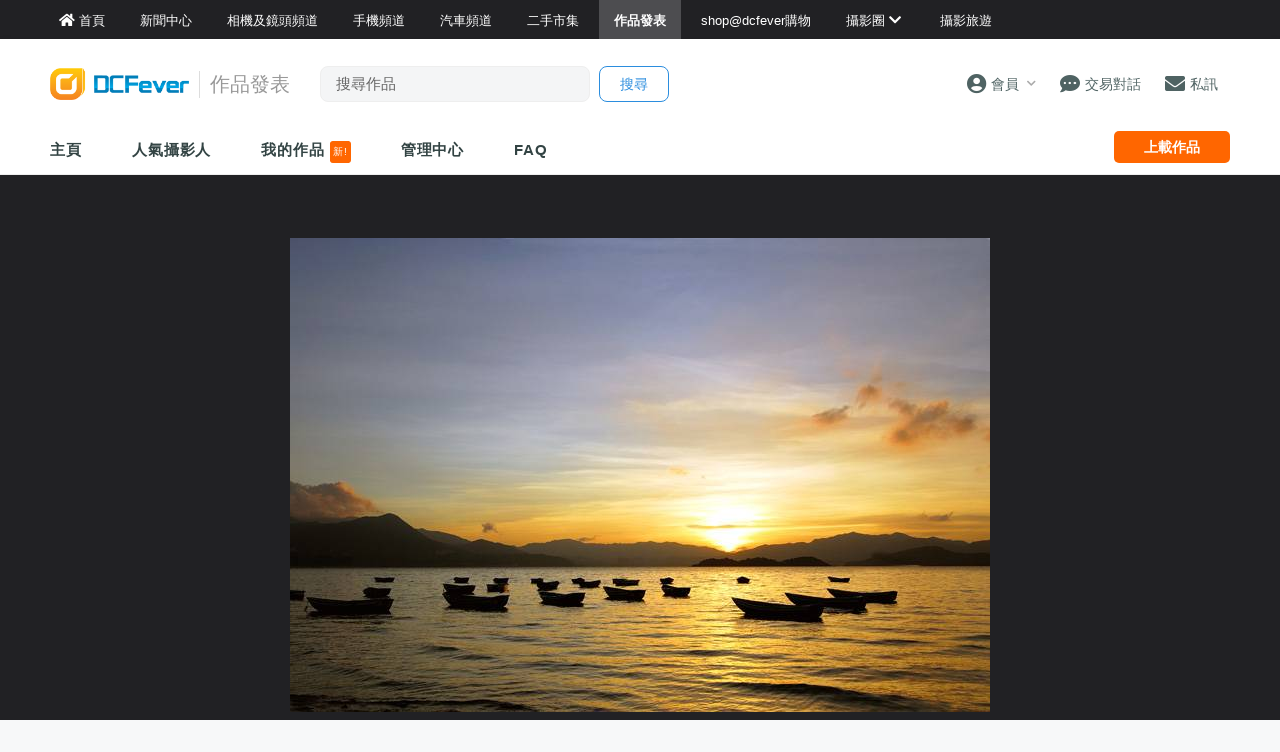

--- FILE ---
content_type: text/html; charset=UTF-8
request_url: https://www.dcfever.com/photosharing/view.php?id=363294
body_size: 16890
content:
<!DOCTYPE html>
<html>
<head>
<meta http-equiv="Content-Type" content="text/html; charset=utf-8" />
<meta http-equiv="content-language" content="zh-HK">
<meta charset="UTF-8" />
<title>作品發表區 - 夕伴小船 - DCFever.com</title>


<meta name="description" content="大家早晨,感謝觀看~~^^
" />
<meta name="viewport" content="width=device-width, maximum-scale=1" />

<meta name="title" content="作品發表區 - 夕伴小船" />
<meta name="description" content="大家早晨,感謝觀看~~^^
" />
<meta property="og:title" content="夕伴小船 - DCFever.com" />
<meta property="og:image" content="https://cdn03.dcfever.com/media/photo/06/8/14/98097_1155516079_e465.jpg" />
<meta property="og:image:type" content="image/jpeg" />
<meta property="og:image:width" content="700" />
<meta property="og:image:height" content="474" />
<meta property="og:site_name" content="DCFever" />
<meta property="og:url" content="https://www.dcfever.com/photosharing/view.php?id=363294" />
<meta property="og:type" content="article" />
<meta property="og:description" content="大家早晨,感謝觀看~~^^
" />
<link rel="image_src" href="https://cdn03.dcfever.com/media/photo/06/8/14/98097_1155516079_e465.jpg" />
<link rel="canonical" href="https://www.dcfever.com/photosharing/view.php?id=363294" />

<!-- BEGIN SHAREAHOLIC CODE -->
<link rel="preload" href="https://cdn.shareaholic.net/assets/pub/shareaholic.js" as="script" />
<meta name="shareaholic:site_id" content="232318ad7ef6116990da3dc130eabbd6" />
<script data-cfasync="false" async src="https://cdn.shareaholic.net/assets/pub/shareaholic.js"></script>
<!-- END SHAREAHOLIC CODE -->


<meta name="theme-color" content="">

<meta property="fb:app_id" content="301017970038593" />

<link rel="SHORTCUT ICON" href="//cdn10.dcfever.com/images/favicon_new.ico" />
<link href="//cdn10.dcfever.com/v4/css/global_20240301d.css" rel="stylesheet" />
<link href="//cdn10.dcfever.com/v4/css/grid_20150811.css" rel="stylesheet" />
<link href="//cdn10.dcfever.com/images/apple_180.png" rel="apple-touch-icon" sizes="180x180" />
<link href="//cdn10.dcfever.com/images/android_192.png" rel="icon" sizes="192x192" />


<script src="//ajax.googleapis.com/ajax/libs/jquery/1.11.3/jquery.min.js"></script>
<script src="//ajax.googleapis.com/ajax/libs/jqueryui/1.11.3/jquery-ui.min.js"></script>
<link href="https://cdn03.dcfever.com/v4/css/photosharing_2109a.css" rel="stylesheet">
<link href="https://cdn03.dcfever.com/photosharing/js/magnific_popup.css" rel="stylesheet" type="text/css">
<link href="https://cdn03.dcfever.com/photosharing/js/photoswipe/photoswipe.css" rel="stylesheet" type="text/css">
<link href="https://cdn03.dcfever.com/photosharing/js/photoswipe/default-skin/default-skin.css" rel="stylesheet" type="text/css">
<link href="https://cdn01.dcfever.com/v4/css/fontawesome-5.15/css/all.css" rel="stylesheet">
<link href="/v5/css/nav_main_2023.css?t=260127" rel="stylesheet">
<link href="/v5/css/nav_20240405a.css?t=260127" rel="stylesheet">
<link href="https://cdn01.dcfever.com/v5/css/product_01_2024j.css" rel="stylesheet">
<script src="https://cdn03.dcfever.com/js/lazysizes/lazysizes.min.js" async=""></script>
<script src="https://cdn03.dcfever.com/photosharing/js/magnific.js"></script>
<script src="https://cdn03.dcfever.com/photosharing/js/photoswipe/photoswipe.js"></script>
<script src="https://cdn03.dcfever.com/photosharing/js/photoswipe/photoswipe-ui-default.js"></script>
<script async='async' src='https://www.googletagservices.com/tag/js/gpt.js'></script>
<script>
  var googletag = googletag || {};
  googletag.cmd = googletag.cmd || [];
</script>

<script>
  googletag.cmd.push(function() {
    googletag.defineOutOfPageSlot('/1007060/dcfever_ros/dcfever_ros_outofpage', 'div-gpt-ad-dcfever_ros_outofpage').addService(googletag.pubads());

  	googletag.pubads().enableSingleRequest();
    googletag.pubads().collapseEmptyDivs();
    googletag.enableServices();
  });
</script><script language="javascript" src="https://cdn01.dcfever.com/js/jquery-scrolltofixed.js"></script>

<link href="https://cdn01.dcfever.com/v5/css/autocomplete.css" rel="stylesheet">
<script src="https://cdn01.dcfever.com/v5/js/jquery.autocomplete.min.js" referrerpolicy="no-referrer"></script>

<!-- Google tag (gtag.js) -->
<script async src="https://www.googletagmanager.com/gtag/js?id=G-5ND0VB1W90"></script>
<script>
  window.dataLayer = window.dataLayer || [];
  function gtag(){dataLayer.push(arguments);}
  gtag('js', new Date());

  gtag('config', 'G-5ND0VB1W90');
</script>

</head>

<body>
<div class="site_wrapper white_bg">


<div class="main_nav photosharing">
	<div class="main_nav_inner">
		<div class="main_nav_content">
			<div class="main_nav_logo">
				<a href="/index.php"><img src="https://cdn01.dcfever.com/images/dcfever_logo_png.png" class="logo" alt="DCFever Logo"></a>
			</div>
			<ul class="navigation">
				<li style="order: -1"><a href="/index.php" class="home"><i class="fa fa-home"></i><span>首頁</span></a></li>
								
				<li class="seperator"></li>
				<li style="order: -1"><a href="/news/index.php"><i class="fa fa-newspaper"></i><span>新聞中心</span></a></li>
				<li style="order: -1"><a href="/cameras/index.php"><i class="fa fa-camera"></i><span>相機及鏡頭頻道</span></a></li>
				<li style="order: -1"><a href="/phones/index.php"><i class="fa fa-phone"></i><span>手機頻道</span></a></li>
				<li style="order: -1"><a href="/cars/index.php"><i class="fa fa-car"></i><span>汽車頻道</span></a></li>
				<li class="seperator"></li>
				<li><a href="/trading/index.php"><i class="fa fa-retweet"></i><span>二手市集</span></a></li>
				<li class="selected"><a href="/photosharing/index.php"><i class="fa fa-images"></i><span>作品發表</span></a></li>
				<li class="seperator"></li>
				<li><a href="/shop/index.php"><i class="fa fa-shopping-cart"></i><span>shop@dcfever購物</span></a></li>
				<li class="seperator"></li>
				<li class="desktop_main_drop_down_toggle ">
					<a href="#" onClick="return false;"><span>攝影圈<i class="fa fa-chevron-down up" style="display: inline-block;"></i></span></a>
					<ul class="dropdown">
						<li><a href="/column/index.php"><i class="fa fa-pen-alt"></i><span>Fever 達人</span></a></li>
						<li><a href="/models/index.php"><i class="fa fa-user-friends"></i><span>FeverModels</span></a></li>
						<li><a href="/forum/index.php"><i class="fa fa-comments"></i><span>討論區</span></a></li>
					</ul>
				</li>
				<li><a href="/travel/index.php "><i class="fa fa-paper-plane"></i><span>攝影旅遊</span></a></li>
				
				<li class="seperator"></li>
				<li class="hidden-md"><a href="/users/login.php?action=logout" class="logout_btn"><i class="fa fa-sign-out-alt"></i><span>登出</span></a></li>
			</ul>
		</div>
	</div>
	<div class="close_button">
		<i class="fa fa-times-circle"></i>
	</div>
</div>
<div class="main_nav_overlay"></div>
<script>
$(document).ready(function() {
	var hoverTimeout;
	$(".desktop_main_drop_down_toggle").hover(function(e) {
		e.preventDefault();
		clearTimeout(hoverTimeout);
		$(this).addClass("selected");
		$(this).find(".dropdown").addClass("active");
	}, function() {
		var $self = $(this);
		hoverTimeout = setTimeout(function() {
			$self.removeClass("selected");
			$self.find(".dropdown").removeClass("active");
		}, 200);
	});
	$(".toggle_left_menu").click(function(e) {
		e.preventDefault();
		if ($(".nav_level_one_user_menu").hasClass("active"))
		{
			$(".nav_level_one_user").click();
		}
		$("body").addClass("pop");
		$(".main_nav").addClass("pop");
		$(".main_nav_overlay").addClass("pop");
	});
	$(".close_button").click(function(e) {
		e.preventDefault();
		$(".main_nav_content").scrollTop(0,0);
		$("body").removeClass("pop");
		$(".main_nav").removeClass("pop");
		$(".main_nav_overlay").removeClass("pop");
	});
	$(".logout_btn").click(function(e) {
		e.preventDefault();
		if (confirm('確定要登出嗎?')) {
			window.location.href = $(this).attr('href');
		}
	});
});
</script>
<!-- canvas -->
<div class="canvas">
	<div class="canvas_overlay_mask"></div>
	<div class="container-fluid site_header">
<link rel="stylesheet" href="/v5/css/nav_2025.css?t=1769470812">
<div class="row main_nav_level_one_wrapper photosharing">
    <div class="main_nav_level_one photosharing">
        <div class="nav_left">
            <div class="nav_hamburger">
                <a href="#" class="item toggle_left_menu hidden-md"><i class="fa fa-bars" style="font-size: 20px;"></i></a>
            </div>
            <div class="logo">
                <a href="/index.php"><img src="//cdn01.dcfever.com/images/dcfever_logo_v2_png.png" width="108" height="25" class="hidden-md" alt="DCFever Logo"><img src="//cdn01.dcfever.com/images/dcfever_logo_v2_png.png" width="139" height="32" class="hidden-xs" alt="DCFever Logo"></a>                                        <span class="channel_name_desktop">作品發表</span>
                
                                    <form method="get" action="/photosharing/keywordsearch.php" name="ajax_search" id="ajax_search" class="search_form hidden-xs">
                        <input type="text" name="keyword" value="" class="main_nav_search_bar" placeholder="搜尋作品">
                        <input type="hidden" name="form_action" value="search_action">
                        <input type="submit" name="search_btn" value="搜尋" class="main_nav_search_button">
                    </form>
                            </div>
        </div>
        <div class="nav_function">
                        <span class="nav_level_one_user_menu_wrap user_menu"><a href="/users/index.php" class="item nav_level_one_user"><i class="fa fa-user-circle"></i> <span>會員</span><span style="color: #aaa; display: inline-block; font-size: 10px; padding-left: 8px;" class="hidden-xs"><i class="fa fa fa-chevron-down up"></i></span></a></span>            <div class="nav_level_one_user_menu" style="display: none;">
                <div class="mobile_menu_header_div hidden-md">
                    <a href="/index.php" class="mobile_menu_logo">
                        <img src="//cdn01.dcfever.com/images/dcfever_logo_v2_png.png" width="100" height="24" alt="DCFever Logo">
                    </a>
                    <a href="#" class="close_user_menu"><i class="fa fa-times"></i></a>
                </div>

                <div class="profile">
                    <div class="avatar-container">
                        <a href="/users/avatar.php">
                            <img src="https://cdn01.dcfever.com/column/images/profile_pic.png" class="user_avatar" alt="User Avatar">
                        </a>
                    </div>
                                        <div class="user_info">
                        <div class="login"><a href="/trading/myitem.php">登入</a></div>
                        <div class="register"><a href="/users/register.php">註冊新會員</a></div>
                    </div>
                                    </div>

                <div class="menu-section"><h3 class="section-title">作品發表</h3><a href="/photosharing/manage.php" class="menu-item"><i class="fa fa-camera"></i><span>作品管理</span><i class="fa fa-chevron-right"></i></a></div>                <div class="menu-section">
                    <h3 class="section-title">買賣管理</h3>
                    <a href="/trading/myitem.php" class="menu-item">
                        <i class="fa fa-store"></i>
                        <span>我的物品</span>
                        <i class="fa fa-chevron-right"></i>
                    </a>
                    <a href="/trading/myrating.php" class="menu-item">
                        <i class="fa fa-star"></i>
                        <span>我的評價</span>
                        <i class="fa fa-chevron-right"></i>
                    </a>
                    <a href="/trading/saved_search.php" class="menu-item">
                        <i class="fa fa-search"></i>
                        <span>搜尋關鍵字通知</span>
                        <i class="fa fa-chevron-right"></i>
                    </a>
                    <a href="/trading/favourite_items.php" class="menu-item">
                        <i class="fa fa-heart"></i>
                        <span>我的收藏</span>
                        <i class="fa fa-chevron-right"></i>
                    </a>
                    <a href="/trading/verification.php" class="menu-item">
                        <i class="fa fa-check-circle"></i>
                        <span>手機認證</span>
                        <i class="fa fa-chevron-right"></i>
                    </a>
                    <a href="/trading/allsettings.php" class="menu-item">
                        <i class="fa fa-cog"></i>
                        <span>其它設定及說明</span>
                        <i class="fa fa-chevron-right"></i>
                    </a>
                </div>
                
                <div class="menu-section">
                    <h3 class="section-title">帳戶設定</h3>
                    <a href="/users/index.php" class="menu-item">
                        <i class="fa fa-user-circle"></i>
                        <span>會員中心</span>
                        <i class="fa fa-chevron-right"></i>
                    </a>

                                    </div>
            </div>
            <a href="/chat?t=1769470812" class="item"><i class="fa fa-comment-dots"></i> <span>交易對話</span>
                <div class="empty_counter" id="header_chat_counter"></div>
            </a>
            <a href="/pm/index.php" class="item">
                <i class="fa fa-envelope"></i> <span>私訊</span>
                            </a>
                    </div>
    </div>
</div>
<script>
    $(document).ready(function() {
        $(".user_menu").click(function(e) {
            e.preventDefault();
            e.stopPropagation();
            $(".nav_level_one_user_menu").fadeToggle(200);
            // Add/remove body class for mobile
            if ($(window).width() < 768) {
                $("body").toggleClass("menu-open");
            }
        });

        $(".close_user_menu").click(function(e) {
            e.preventDefault();
            $(".nav_level_one_user_menu").fadeOut(200);
            // Remove body class
            $("body").removeClass("menu-open");
        });
        $(".logout").click(function(e) {
            e.preventDefault();
            if (confirm('確定要登出嗎?')) {
                window.location.href = $(this).attr('href');
            }
        });

        $(document).click(function(e) {
            if (!$(e.target).closest('.nav_level_one_user_menu, .user_menu').length) {
                $(".nav_level_one_user_menu").fadeOut(200);
                // Remove body class
                $("body").removeClass("menu-open");
            }
        });

        // Prevent clicks inside menu from closing it
        $(".nav_level_one_user_menu").click(function(e) {
            e.stopPropagation();
        });
    });
</script>		<div class="row">
			<div class="main_nav_level_two_wrapper">
				<div class="main_nav_level_two">
					<div class="nav_search_form_wrap">
						<form method="get" action="keywordsearch.php" name="ajax_search" id="ajax_search" class="nav_search_form" style="padding: 10x 10px 0px 10px;">
							<input type="text" name="keyword" value="" class="search_input" placeholder="搜尋作品">
							<input type="hidden" name="form_action" value="search_action">
							<input type="submit" name="search_btn" value="搜尋" class="search_button">
						</form>
					</div>
					<ul class="nav_selection">
						<li><a href="index.php">主頁</a></li>
						<!--
						<li><a href="listing.php">攝影作品</a></li>
						-->
						<li><a href="list.php">人氣攝影人</a></li>
						<li><a href="myphotos.php">我的作品 <span style="display: inline-block; background-color: #ff6600; color: #fff; font-size: 10px; padding: 3px; font-weight: normal; line-height: 16px; border-radius: 3px;">新!</span></a></li>
						<li><a href="manage.php">管理中心</a></li>
						<li><a href="help.php">FAQ</a></li>
					</ul>
					<div class="nav_action_wrap">
						<a href="upload.php" class="action_btn">上載作品</a>
					</div>
				</div>
<script>
$(document).ready(function() {
	function toggle_nav_drop_down(direction) {
		if (direction == 'down')
		{
			$(".mobile_nav_drop_down_toggle").addClass("activated");
			$(".mobile_nav_drop_down_toggle").parent().siblings(".mobile_nav_dropped_down").slideDown();
			$(".mobile_nav_drop_down_toggle").find(".up").hide();
			$(".mobile_nav_drop_down_toggle").find(".down").show();
		}
		else
		{
			$(".mobile_nav_drop_down_toggle").removeClass("activated");
			$(".mobile_nav_drop_down_toggle").parent().siblings(".mobile_nav_dropped_down").slideUp();
			$(".mobile_nav_drop_down_toggle").find(".up").show();
			$(".mobile_nav_drop_down_toggle").find(".down").hide();
		}
	}
	$(".nav_level_one_search").click(function(e) {
		e.preventDefault();
		if ($(".nav_search_form_wrap").hasClass("showme"))
		{
			$(".nav_search_form_wrap").fadeOut(200, 'linear', function() {
				$(this).removeClass("showme");
			});
			toggle_nav_drop_down('up');
		}
		else
		{
			$(".nav_search_form_wrap").fadeIn(400, 'linear', function() {
				$(this).addClass("showme");
			});
			toggle_nav_drop_down('down');
		}
	});
	$(".mobile_nav_drop_down_toggle").click(function(e) {
		e.preventDefault();
		if ($(this).hasClass("activated"))
		{
			toggle_nav_drop_down('up');
		}
		else
		{
			toggle_nav_drop_down('down');
		}
	});
	$(".main_nav_level_two_wrapper").scrollToFixed({
		preFixed: function() { if($(this).width() > 768) $(this).css("paddingTop", "8px"); },
        postFixed: function() { $(this).css("paddingTop", "0px"); }
	});
});
</script>			</div>
		</div>
	</div>

	<div class="container-fluid blackcurtain">
		<div class="row">
			<div class="col-md-12">
				<div class="photo_container_wrapper">
					<div class="photo_container">
						<img src="[data-uri]" class="the_photo" id="the_photo" sequence="0">
					</div>
				</div>
			</div>
		</div>
	</div>

	<script language="javascript">
	var photo = {
		width: 700,
		height: 474,
		aspect_ratio: 1.4767932489451,
		orientation: "landscape",
		file: 'https://cdn03.dcfever.com/media/photo/06/8/14/98097_1155516079_e465.jpg',
		id: 363294,
		adult: 0
	};

	var cfg_max_dimension = 1200;
	var cfg_bottom_margin = 180;

	$(window).resize(function() {
		var w = window,
			d = document,
		e = d.documentElement,
		g = d.getElementsByTagName('body')[0],
		x = w.innerWidth || e.clientWidth || g.clientWidth,
		y = w.innerHeight|| e.clientHeight|| g.clientHeight;


		var photo_container_offset = $(".photo_container_wrapper").offset().top;
		var container_width = $(".photo_container_wrapper").width();

		if (x > y) //window is landscape
		{
			if (photo.orientation == 'landscape') { //photo is landscape
				if (x < 768)
				{
					container_min_height = y;
				}
				else
				{
					container_min_height = 5 * container_width / 12; //maintain minimum 12:5 ratio for landscape photo
					if (container_min_height < 600) {
						container_min_height = 600;
					}
				}
			} else { //photo is portrait
				//container_min_height = 700;
				if (x < 768)
				{
					container_min_height = 480;
				}
				else
				{
					container_min_height = 5 * container_width / 12; //maintain minimum 12:5 ratio for landscape photo
					if (container_min_height < 650) {
						container_min_height = 650;
					}
				}
			}

			container_max_height = y - photo_container_offset - cfg_bottom_margin;
			if (container_min_height > container_max_height)
			{
				container_max_height = container_min_height;
			}
			if (container_max_height > cfg_max_dimension)
			{
				container_max_height = cfg_max_dimension;
			}


			/* get maximum photo / container height */
			max_photo_height = container_width * (photo.height / photo.width);
			/* this part is for image which is smaller than the container, we reduce the photo height to its real value */
			if (photo.width <= container_width && photo.height <= container_max_height)
			{
				max_photo_height = photo.height;
			}

			/* photo_container_height vs photo_height, get the smaller one */
			if (max_photo_height > container_max_height)
			{
				calculated_photo_height = container_max_height;
			}
			else
			{
				calculated_photo_height = max_photo_height;
			}
			calculated_container_height = container_min_height > calculated_photo_height ? container_min_height : calculated_photo_height;


			//$(".logo_tag").html(parseInt(calculated_container_height) + ':' + parseInt(calculated_photo_height));
			$(".photo_container").height(calculated_container_height);
			$(".photo_container .the_photo").attr("src", "https://cdn03.dcfever.com/media/photo/06/8/14/98097_1155516079_e465.jpg").attr("height", calculated_photo_height).css("height", calculated_photo_height + 'px').css("max-height", "");
		}
		else
		{
			//window is portrait
			if (photo.orientation == 'landscape') { //photo is landscape
				container_min_height = 5 * container_width / 12; //maintain minimum 12:5 ratio for landscape photo
				container_max_height = x;

				//container_max_height = y - photo_container_offset - cfg_bottom_margin;
				if (container_min_height > container_max_height)
				{
					container_max_height = container_min_height;
				}
				if (container_max_height > cfg_max_dimension)
				{
					container_max_height = cfg_max_dimension;
				}



				/* get maximum photo / container height */
				max_photo_height = container_width * (photo.height / photo.width);
				/* this part is for image which is smaller than the container, we reduce the photo height to its real value */
				if (photo.width <= container_width && photo.height <= container_max_height)
				{
					max_photo_height = photo.height;
				}

				/* photo_container_height vs photo_height, get the smaller one */
				if (max_photo_height > container_max_height)
				{
					calculated_photo_height = container_max_height;
				}
				else
				{
					calculated_photo_height = max_photo_height;
				}
				calculated_container_height = container_min_height > calculated_photo_height ? container_min_height : calculated_photo_height;


				//$(".logo_tag").html(parseInt(calculated_container_height) + ':' + parseInt(calculated_photo_height));
				$(".photo_container").height(calculated_container_height);
				$(".photo_container .the_photo").attr("src", "https://cdn03.dcfever.com/media/photo/06/8/14/98097_1155516079_e465.jpg").attr("height", calculated_photo_height).css("height", calculated_photo_height + 'px').css("max-height", "");

			} else { //photo is portrait
				container_min_height = 5 * container_width / 12; //good, maintain minimum 12:5 ratio for landscape photo
				container_max_height = 800;

				if (container_min_height > container_max_height)
				{
					container_max_height = container_min_height;
				}
				if (container_max_height > cfg_max_dimension)
				{
					container_max_height = cfg_max_dimension;
				}

				/* get maximum photo / container height */
				max_photo_height = container_width * (photo.height / photo.width);
				/* this part is for image which is smaller than the container, we reduce the photo height to its real value */
				if (photo.width <= container_width && photo.height <= container_max_height)
				{
					max_photo_height = photo.height;
				}

				/* photo_container_height vs photo_height, get the smaller one */
				if (max_photo_height > container_max_height)
				{
					calculated_photo_height = container_max_height;
				}
				else
				{
					calculated_photo_height = max_photo_height;
				}

				calculated_container_height = container_min_height > calculated_photo_height ? container_min_height : calculated_photo_height;

				//$(".logo_tag").html(parseInt(calculated_container_height) + ':' + parseInt(calculated_photo_height));
				$(".photo_container").height(calculated_container_height);
				//$(".the_photo").attr("src", "https://cdn03.dcfever.com/media/photo/06/8/14/98097_1155516079_e465.jpg").attr("height", '').css("height", 'px').css("max-height", "");
				$(".photo_container .the_photo").attr("src", "https://cdn03.dcfever.com/media/photo/06/8/14/98097_1155516079_e465.jpg").attr("height", calculated_photo_height).css("height", calculated_photo_height + 'px').css("max-height", "");
			}
		}
	});
	$(window).resize();
	</script>

	<!-- /1007060/dcfever_ros/dcfever_ros_outofpage -->
	<div id='div-gpt-ad-dcfever_ros_outofpage' style="font-size: 0px;">
		<script>
			googletag.cmd.push(function() {
				googletag.display('div-gpt-ad-dcfever_ros_outofpage');
			});
		</script>
	</div>
	<div class="container">
		<div class="row">
			<div class="photo_content">
				<h3 class="photo_author">
					<a href="info.php?id=98097">
						<img src="https://cdn03.dcfever.com/media/users/icons/98/98097_1579760779_icon.jpg" class="avatar">
						CMF					</a> <span style="font-size: 13px;">於 2006 年 8 月 14 日 上載</span>
				</h3>

								<h2 class="photo_title">夕伴小船</h2>
								<div class="photo_description">
				<p>大家早晨,感謝觀看~~^^<br /><br />
<img src="http://i76.photobucket.com/albums/j37/CF-Chiu/Sky/641e1a6e.jpg"></p>				</div>
								
<div style="display: flex; justify-content: center; margin-top: 20px;">

<script async src="https://pagead2.googlesyndication.com/pagead/js/adsbygoogle.js?client=ca-pub-3319273081114067"
     crossorigin="anonymous"></script>
<!-- 728x90 for new photosharing direct -->
<ins class="adsbygoogle"
     style="display:inline-block;width:728px;height:90px"
     data-ad-client="ca-pub-3319273081114067"
     data-ad-slot="1813346434"></ins>
<script>
     (adsbygoogle = window.adsbygoogle || []).push({});
</script>

</div> 


				<div class="photo_set">
								</div>

				<div class="photo_stats clearfix">
					<div>
						<div class="photo_action" id="photo_vote_btn" data-id="363294">
							<div class="photo_action_inner">
								<i class="fa fa-thumbs-up"></i>
							</div>
						</div>
						<div class="vote_success_msg"></div>
					</div>
					<div>
						<div class="photo_action" id="photo_fav_btn" data-id="363294">
							<div class="photo_action_inner">
								<i class="fa fa-thumbtack"></i>
							</div>
						</div>
						<div class="fav_success_msg"></div>
					</div>
					<div>
						<span class="photo_stats_counter" id="photo_stats_vote_counter">19</span>
						<br>
						<span class="photo_stats_counter_text">讚好</span>
					</div>
					<div>
						<span class="photo_stats_counter" id="photo_stats_view_counter">1.8k</span>
						<br>
						<span class="photo_stats_counter_text">瀏覽</span>
					</div>
					<div>
						<span class="photo_stats_counter" id="photo_stats_reply_counter">19</span>
						<br>
						<span class="photo_stats_counter_text">回應</span>
					</div>
				</div>


				<div style="padding: 0px 0px; margin-bottom:20px; text-align: center;">
					<div class="shareaholic-canvas" data-app="share_buttons" data-app-id="33252778"></div>
				</div>
            
				<script language="javascript">
				$.getJSON("ajax_photosharing_function.php?get=info&id=363294", function( data ) {
					if (data.voted == 1)
					{
						$("#photo_vote_btn").addClass("checked");	
					}
					if (data.bookmarked == 1)
					{
						$("#photo_fav_btn").addClass("checked");	
					}
				});
				</script>
			</div>
		</div>
	</div>

	<div class="container photo_viewer_section_two">
		<div class="row">
			<div class="col-md-left col-lg-left">
				<div class="photo_meta_info hidden-md hidden-lg">
					作品類別: <a href="listing.php?id=3">風景</a><br>
<script language="javascript">
$(document).ready(function() {
	$('.show_exif').magnificPopup({
		type: 'ajax',
		overflowY: 'scroll'
	});
});
</script>				</div>


				<div class="section_header sharing_reply">
					會員回應 (<span class="reply_counter">19</span>)
				</div>
				<div class="sharing_reply_wrap clearfix">
<div class="write_sharing_reply"><div class="login_box"><p>會員回應限期已過!</p></div></div>		<ul class="sharing_reply_list">
			<li class="clear" id="new_reply_div">
				<a href="info.php?id=45420" class="reply_avatar">
					<img src="https://cdn03.dcfever.com/images/profile_pic.png">
				</a>
				<div class="content_col">
					<div class="user"><a href="profile.php?id=0"></a>
					<span class="date"></span></div>
					<div class="reply_content"></div>
				</div>
			</li>
					<li class="clear" id="reply_li_3138367"
						>
				<a href="info.php?id=175986" class="reply_avatar">
					<img src="https://cdn03.dcfever.com/media/users/icons/175/1759861328952175_icon.jpg">
				</a>
				<div class="content_col">
										<div class="user"><a href="info.php?id=175986">一毫子</a>
					<a href="help.php?id=50"><div style="display: inline-block; color: #0066cc; font-size: 9px; border: solid 1px #0066cc; line-height: 16px; padding: 0px 5px; border-radius: 5px;">PRO.4</div></a>					<span class="date">@2006-08-27 16:39:03</span>
					</div>
					<div class="reply_content">
					給你一毫子作獎勵!					</div>
				</div>
			</li>
					<li class="clear" id="reply_li_3116103"
						>
				<a href="info.php?id=45420" class="reply_avatar">
					<img src="https://cdn03.dcfever.com/media/users/icons/45/45420_1504012297_icon.jpg">
				</a>
				<div class="content_col">
										<div class="user"><a href="info.php?id=45420">astar_hk</a>
					<a href="help.php?id=50"><div style="display: inline-block; color: #0066cc; font-size: 9px; border: solid 1px #0066cc; line-height: 16px; padding: 0px 5px; border-radius: 5px;">PRO+</div></a>					<span class="date">@2006-08-17 22:27:52</span>
					</div>
					<div class="reply_content">
					好正 !					</div>
				</div>
			</li>
					<li class="clear" id="reply_li_3112594"
						>
				<a href="info.php?id=17237" class="reply_avatar">
					<img src="https://cdn03.dcfever.com/media/users/icons/17/172371260633676_icon.jpg">
				</a>
				<div class="content_col">
										<div class="user"><a href="info.php?id=17237">littleteddybear</a>
					<a href="help.php?id=50"><div style="display: inline-block; color: #0066cc; font-size: 9px; border: solid 1px #0066cc; line-height: 16px; padding: 0px 5px; border-radius: 5px;">PRO.1</div></a>					<span class="date">@2006-08-16 00:52:12</span>
					</div>
					<div class="reply_content">
					好靚呀!					</div>
				</div>
			</li>
					<li class="clear" id="reply_li_3110756"
						>
				<a href="info.php?id=118304" class="reply_avatar">
					<img src="https://cdn03.dcfever.com/media/users/icons/118/1183041150543235_icon.jpg">
				</a>
				<div class="content_col">
										<div class="user"><a href="info.php?id=118304">gt1689</a>
					<a href="help.php?id=50"><div style="display: inline-block; color: #0066cc; font-size: 9px; border: solid 1px #0066cc; line-height: 16px; padding: 0px 5px; border-radius: 5px;">PRO+</div></a>					<span class="date">@2006-08-15 00:38:45</span>
					</div>
					<div class="reply_content">
					nice   ph^o^t^o^<br /><br />
<br /><br />
<a href="http://photobucket.com" target="_blank"><img src="http://i58.photobucket.com/albums/g252/gt1689/spmonsters_lg1abcd.gif" border="0" alt="Photobucket - Video and Image Hosting"></a>					</div>
				</div>
			</li>
					<li class="clear" id="reply_li_3110219"
						>
				<a href="info.php?id=154374" class="reply_avatar">
					<img src="https://cdn03.dcfever.com/media/users/icons/154/154374_1449476873_icon.jpg">
				</a>
				<div class="content_col">
										<div class="user"><a href="info.php?id=154374">little angel</a>
					<a href="help.php?id=50"><div style="display: inline-block; color: #0066cc; font-size: 9px; border: solid 1px #0066cc; line-height: 16px; padding: 0px 5px; border-radius: 5px;">PRO.4</div></a>					<span class="date">@2006-08-14 22:22:20</span>
					</div>
					<div class="reply_content">
					~ ^_^ ~  金色的光芒........很美丫 !!					</div>
				</div>
			</li>
					<li class="clear" id="reply_li_3110207"
						>
				<a href="info.php?id=6682" class="reply_avatar">
					<img src="https://cdn03.dcfever.com/media/users/icons/6/66821150721708_icon.jpg">
				</a>
				<div class="content_col">
										<div class="user"><a href="info.php?id=6682">llaucw</a>
					<a href="help.php?id=50"><div style="display: inline-block; color: #0066cc; font-size: 9px; border: solid 1px #0066cc; line-height: 16px; padding: 0px 5px; border-radius: 5px;">PRO+</div></a>					<span class="date">@2006-08-14 22:20:03</span>
					</div>
					<div class="reply_content">
					正呀...投					</div>
				</div>
			</li>
					<li class="clear" id="reply_li_3109869"
						>
				<a href="info.php?id=131903" class="reply_avatar">
					<img src="https://cdn03.dcfever.com/media/users/icons/131/1319031274362668_icon.jpg">
				</a>
				<div class="content_col">
										<div class="user"><a href="info.php?id=131903">彼得</a>
					<a href="help.php?id=50"><div style="display: inline-block; color: #0066cc; font-size: 9px; border: solid 1px #0066cc; line-height: 16px; padding: 0px 5px; border-radius: 5px;">PRO.2</div></a>					<span class="date">@2006-08-14 20:34:00</span>
					</div>
					<div class="reply_content">
					好靚					</div>
				</div>
			</li>
					<li class="clear" id="reply_li_3109854"
						>
				<a href="info.php?id=44501" class="reply_avatar">
					<img src="https://cdn03.dcfever.com/media/users/icons/44/445011150500546_icon.jpg">
				</a>
				<div class="content_col">
										<div class="user"><a href="info.php?id=44501">lam1117</a>
					<a href="help.php?id=50"><div style="display: inline-block; color: #0066cc; font-size: 9px; border: solid 1px #0066cc; line-height: 16px; padding: 0px 5px; border-radius: 5px;">PRO+</div></a>					<span class="date">@2006-08-14 20:30:15</span>
					</div>
					<div class="reply_content">
					好					</div>
				</div>
			</li>
					<li class="clear" id="reply_li_3109822"
						>
				<a href="info.php?id=39635" class="reply_avatar">
					<img src="https://cdn03.dcfever.com/media/users/icons/39/396351150905720_icon.jpg">
				</a>
				<div class="content_col">
										<div class="user"><a href="info.php?id=39635">bchang</a>
					<a href="help.php?id=50"><div style="display: inline-block; color: #0066cc; font-size: 9px; border: solid 1px #0066cc; line-height: 16px; padding: 0px 5px; border-radius: 5px;">PRO.2</div></a>					<span class="date">@2006-08-14 20:08:56</span>
					</div>
					<div class="reply_content">
					nice					</div>
				</div>
			</li>
					<li class="clear" id="reply_li_3109740"
						>
				<a href="info.php?id=172648" class="reply_avatar">
					<img src="https://cdn03.dcfever.com/media/users/icons/172/1726481171730477_icon.jpg">
				</a>
				<div class="content_col">
										<div class="user"><a href="info.php?id=172648">_Jay_</a>
					<a href="help.php?id=50"><div style="display: inline-block; color: #0066cc; font-size: 9px; border: solid 1px #0066cc; line-height: 16px; padding: 0px 5px; border-radius: 5px;">PRO.1</div></a>					<span class="date">@2006-08-14 19:11:15</span>
					</div>
					<div class="reply_content">
					very good^^					</div>
				</div>
			</li>
				</ul>

				<a href="#" data-id="363294" class="load_more_reply">載入更多回應</a>
			</div>

				<div class="section_header photosharing">
					CMF 最近期的作品 <div class="more"><a href="info.php?id=98097">more</a></div>
				</div>
				<div class="row">
					<div class="col-xs-12">
						<div class="flex_photo_list">
			<div class="flex_photo_wrap onefourth">
				<div class="flex_photo">
					<div class="top">
						<div class="image" style="position: relative;"><a href="view.php?id=934888"><img class="lazyload" data-src="https://cdn03.dcfever.com/media/photo/10/8/26/98097_1282817796_c5e8_sq.jpg"></a>
						</div>
						<div class="title">
							<a href="view.php?id=934888">夜之旅遊塔</a>
						</div>
					</div>
					<div class="bottom">
						<div class="username">
							<a href="info.php?id=98097" class="username_link" style="font-size: 14px;"></a>
						</div>
						<div class="stats">
							<span><i class="fa fa-thumbs-up"></i> 26</span>
							<span><i class="fa fa-eye"></i> 2,370</span>
						</div>
					</div>
				</div>
			</div>
			<div class="flex_photo_wrap onefourth">
				<div class="flex_photo">
					<div class="top">
						<div class="image" style="position: relative;"><a href="view.php?id=908063"><img class="lazyload" data-src="https://cdn03.dcfever.com/media/photo/10/7/8/98097_1278564950_67fe_sq.jpg"></a>
						</div>
						<div class="title">
							<a href="view.php?id=908063">維港景致</a>
						</div>
					</div>
					<div class="bottom">
						<div class="username">
							<a href="info.php?id=98097" class="username_link" style="font-size: 14px;"></a>
						</div>
						<div class="stats">
							<span><i class="fa fa-thumbs-up"></i> 27</span>
							<span><i class="fa fa-eye"></i> 1,880</span>
						</div>
					</div>
				</div>
			</div>
			<div class="flex_photo_wrap onefourth">
				<div class="flex_photo">
					<div class="top">
						<div class="image" style="position: relative;"><a href="view.php?id=819285"><img class="lazyload" data-src="https://cdn03.dcfever.com/media/photo/10/1/16/98097_1263642644_f06c_sq.jpg"></a>
						</div>
						<div class="title">
							<a href="view.php?id=819285">冬日斜班</a>
						</div>
					</div>
					<div class="bottom">
						<div class="username">
							<a href="info.php?id=98097" class="username_link" style="font-size: 14px;"></a>
						</div>
						<div class="stats">
							<span><i class="fa fa-thumbs-up"></i> 23</span>
							<span><i class="fa fa-eye"></i> 2,411</span>
						</div>
					</div>
				</div>
			</div>
			<div class="flex_photo_wrap onefourth">
				<div class="flex_photo">
					<div class="top">
						<div class="image" style="position: relative;"><a href="view.php?id=788032"><img class="lazyload" data-src="https://cdn03.dcfever.com/media/photo/09/11/13/98097_1258098187_a0f4_sq.jpg"></a>
						</div>
						<div class="title">
							<a href="view.php?id=788032">再戰油庫</a>
						</div>
					</div>
					<div class="bottom">
						<div class="username">
							<a href="info.php?id=98097" class="username_link" style="font-size: 14px;"></a>
						</div>
						<div class="stats">
							<span><i class="fa fa-thumbs-up"></i> 29</span>
							<span><i class="fa fa-eye"></i> 2,225</span>
						</div>
					</div>
				</div>
			</div>
			<div class="flex_photo_wrap onefourth">
				<div class="flex_photo">
					<div class="top">
						<div class="image" style="position: relative;"><a href="view.php?id=775807"><img class="lazyload" data-src="https://cdn03.dcfever.com/media/photo/09/10/21/98097_1256107745_24f2_sq.jpg"></a>
						</div>
						<div class="title">
							<a href="view.php?id=775807">驚艷過後</a>
						</div>
					</div>
					<div class="bottom">
						<div class="username">
							<a href="info.php?id=98097" class="username_link" style="font-size: 14px;"></a>
						</div>
						<div class="stats">
							<span><i class="fa fa-thumbs-up"></i> 30</span>
							<span><i class="fa fa-eye"></i> 2,215</span>
						</div>
					</div>
				</div>
			</div>
			<div class="flex_photo_wrap onefourth">
				<div class="flex_photo">
					<div class="top">
						<div class="image" style="position: relative;"><a href="view.php?id=769353"><img class="lazyload" data-src="https://cdn03.dcfever.com/media/photo/09/10/8/98097_1254991087_ac32_sq.jpg"></a>
						</div>
						<div class="title">
							<a href="view.php?id=769353">金裳鳳</a>
						</div>
					</div>
					<div class="bottom">
						<div class="username">
							<a href="info.php?id=98097" class="username_link" style="font-size: 14px;"></a>
						</div>
						<div class="stats">
							<span><i class="fa fa-thumbs-up"></i> 29</span>
							<span><i class="fa fa-eye"></i> 2,430</span>
						</div>
					</div>
				</div>
			</div>
			<div class="flex_photo_wrap onefourth">
				<div class="flex_photo">
					<div class="top">
						<div class="image" style="position: relative;"><a href="view.php?id=769345"><img class="lazyload" data-src="https://cdn03.dcfever.com/media/photo/09/10/8/98097_1254988604_35fb_sq.jpg"></a>
						</div>
						<div class="title">
							<a href="view.php?id=769345">水天一色</a>
						</div>
					</div>
					<div class="bottom">
						<div class="username">
							<a href="info.php?id=98097" class="username_link" style="font-size: 14px;"></a>
						</div>
						<div class="stats">
							<span><i class="fa fa-thumbs-up"></i> 26</span>
							<span><i class="fa fa-eye"></i> 1,978</span>
						</div>
					</div>
				</div>
			</div>
			<div class="flex_photo_wrap onefourth">
				<div class="flex_photo">
					<div class="top">
						<div class="image" style="position: relative;"><a href="view.php?id=651410"><img class="lazyload" data-src="https://cdn03.dcfever.com/media/photo/09/3/7/98097_1236429671_8b4b_sq.jpg"></a>
						</div>
						<div class="title">
							<a href="view.php?id=651410">守蛛</a>
						</div>
					</div>
					<div class="bottom">
						<div class="username">
							<a href="info.php?id=98097" class="username_link" style="font-size: 14px;"></a>
						</div>
						<div class="stats">
							<span><i class="fa fa-thumbs-up"></i> 22</span>
							<span><i class="fa fa-eye"></i> 1,641</span>
						</div>
					</div>
				</div>
			</div>
			<div class="flex_photo_wrap onefourth">
				<div class="flex_photo">
					<div class="top">
						<div class="image" style="position: relative;"><a href="view.php?id=651157"><img class="lazyload" data-src="https://cdn03.dcfever.com/media/photo/09/3/6/98097_1236351487_1812_sq.jpg"></a>
						</div>
						<div class="title">
							<a href="view.php?id=651157">型絕</a>
						</div>
					</div>
					<div class="bottom">
						<div class="username">
							<a href="info.php?id=98097" class="username_link" style="font-size: 14px;"></a>
						</div>
						<div class="stats">
							<span><i class="fa fa-thumbs-up"></i> 13</span>
							<span><i class="fa fa-eye"></i> 2,172</span>
						</div>
					</div>
				</div>
			</div>
			<div class="flex_photo_wrap onefourth">
				<div class="flex_photo">
					<div class="top">
						<div class="image" style="position: relative;"><a href="view.php?id=646331"><img class="lazyload" data-src="https://cdn03.dcfever.com/media/photo/09/2/23/98097_1235402711_c878_sq.jpg"></a>
						</div>
						<div class="title">
							<a href="view.php?id=646331">橙腹葉鵯@香公</a>
						</div>
					</div>
					<div class="bottom">
						<div class="username">
							<a href="info.php?id=98097" class="username_link" style="font-size: 14px;"></a>
						</div>
						<div class="stats">
							<span><i class="fa fa-thumbs-up"></i> 16</span>
							<span><i class="fa fa-eye"></i> 1,968</span>
						</div>
					</div>
				</div>
			</div>
			<div class="flex_photo_wrap onefourth">
				<div class="flex_photo">
					<div class="top">
						<div class="image" style="position: relative;"><a href="view.php?id=644585"><img class="lazyload" data-src="https://cdn03.dcfever.com/media/photo/09/2/20/98097_1235134290_e1f9_sq.jpg"></a>
						</div>
						<div class="title">
							<a href="view.php?id=644585">矍眼蝶</a>
						</div>
					</div>
					<div class="bottom">
						<div class="username">
							<a href="info.php?id=98097" class="username_link" style="font-size: 14px;"></a>
						</div>
						<div class="stats">
							<span><i class="fa fa-thumbs-up"></i> 30</span>
							<span><i class="fa fa-eye"></i> 2,246</span>
						</div>
					</div>
				</div>
			</div>
			<div class="flex_photo_wrap onefourth">
				<div class="flex_photo">
					<div class="top">
						<div class="image" style="position: relative;"><a href="view.php?id=644532"><img class="lazyload" data-src="https://cdn03.dcfever.com/media/photo/09/2/20/98097_1235130067_0bf0_sq.jpg"></a>
						</div>
						<div class="title">
							<a href="view.php?id=644532">瑪弄蝶</a>
						</div>
					</div>
					<div class="bottom">
						<div class="username">
							<a href="info.php?id=98097" class="username_link" style="font-size: 14px;"></a>
						</div>
						<div class="stats">
							<span><i class="fa fa-thumbs-up"></i> 30</span>
							<span><i class="fa fa-eye"></i> 2,201</span>
						</div>
					</div>
				</div>
			</div></div>						<div class="pagination">
						<div class="pages"></div>						</div>
					</div>
				</div>
			</div>
			<div class="col-md-right col-lg-right" style="position: inherit;">
				<div class="photo_meta_info hidden-xs">
					作品類別: <a href="listing.php?id=3">風景</a><br>
<script language="javascript">
$(document).ready(function() {
	$('.show_exif').magnificPopup({
		type: 'ajax',
		overflowY: 'scroll'
	});
});
</script>				</div>
				<div style="margin-bottom: 20px;" id="sticky_google">
					<div style="width: 300px;margin-left: auto; margin-right: auto;">
					<script async src="https://pagead2.googlesyndication.com/pagead/js/adsbygoogle.js?client=ca-pub-3319273081114067"
     crossorigin="anonymous"></script>
<!-- 300x250 for new photosharing direct -->
<ins class="adsbygoogle"
     style="display:block"
     data-ad-client="ca-pub-3319273081114067"
     data-ad-slot="3824621572"
     data-ad-format="auto"
     data-full-width-responsive="true"></ins>
<script>
     (adsbygoogle = window.adsbygoogle || []).push({});
</script>					</div>
				</div>
			</div>
		</div>
	</div>
	<div id="fixed_limit"></div>

	<!-- Root element of PhotoSwipe. Must have class pswp. -->
	<div class="pswp" tabindex="-1" role="dialog" aria-hidden="true">
		<!-- Background of PhotoSwipe. 
			It's a separate element, as animating opacity is faster than rgba(). -->
		<div class="pswp__bg"></div>
		<!-- Slides wrapper with overflow:hidden. -->
		<div class="pswp__scroll-wrap">
			<!-- Container that holds slides. PhotoSwipe keeps only 3 slides in DOM to save memory. -->
			<div class="pswp__container">
				<!-- don't modify these 3 pswp__item elements, data is added later on -->
				<div class="pswp__item"></div>
				<div class="pswp__item"></div>
				<div class="pswp__item"></div>
			</div>
			<!-- Default (PhotoSwipeUI_Default) interface on top of sliding area. Can be changed. -->
			<div class="pswp__ui pswp__ui--hidden">
				<div class="pswp__top-bar">
					<!--  Controls are self-explanatory. Order can be changed. -->
					<div class="pswp__counter"></div>
					<button class="pswp__button pswp__button--close" title="Close (Esc)"></button>
					<button class="pswp__button pswp__button--share" title="Share"></button>
					<button class="pswp__button pswp__button--fs" title="Toggle fullscreen"></button>
					<button class="pswp__button pswp__button--zoom" title="Zoom in/out"></button>
					<!-- element will get class pswp__preloader--active when preloader is running -->
					<div class="pswp__preloader">
						<div class="pswp__preloader__icn">
							<div class="pswp__preloader__cut">
								<div class="pswp__preloader__donut"></div>
							</div>
						</div>
					</div>
				</div>
				<div class="pswp__share-modal pswp__share-modal--hidden pswp__single-tap">
					<div class="pswp__share-tooltip"></div>
				</div>
				<button class="pswp__button pswp__button--arrow--left" title="Previous (arrow left)"></button>
				<button class="pswp__button pswp__button--arrow--right" title="Next (arrow right)"></button>
				<div class="pswp__caption">
					<div class="pswp__caption__center"></div>
				</div>
			</div>
		</div>
	</div>
	<div id="system-message-popup"  class="white-popup popup_form mfp-hide">
		<h1 class="header">系統訊息</h1>
		<div class="popup-content">
			<!-- Content will be dynamically inserted here -->
		</div>
		<div class="popup-footer">
			<button type="button" class="btn popup-close" onclick="$.magnificPopup.close()">關閉</button>
		</div>
	</div>
	
<script>
	function showPhotoSwipe(sequence) {
		var pswpElement = document.querySelectorAll('.pswp')[0];

		var items = [
					{
					src: 'https://cdn03.dcfever.com/media/photo/06/8/14/98097_1155516079_e465.jpg',
					w: 700,
					h: 474					
				},
			];

		var options = {
			index: sequence-1,
			maxSpreadZoom: 3,
			closeOnVerticalDrag: true,
			history: false,
			shareEl: false
		};

		// Initializes and opens PhotoSwipe
		var gallery = new PhotoSwipe( pswpElement, PhotoSwipeUI_Default, items, options);
		gallery.init();
	};

	function showPopupAlert(msg) {
		$("#system-message-popup .popup-content").html(msg);
		$.magnificPopup.open({
			items: {
				src: '#system-message-popup',
				type: 'inline'
			},
			mainClass: 'mfp-fade',
			closeOnBgClick: true,
			preloader: false,
			fixedContentPos: true
		});
	}		
</script>

<script language="javascript">
$(document).ready(function() {
	$(".the_photo").click(function() {
		showPhotoSwipe($(this).attr('sequence'));
	});
	$("#photo_vote_btn").click(function(e) {
		var this_btn = $(this);
		var sharing_id = $(this).data("id");
		var vote_type = $(this).hasClass("checked") ? 'unvote' : 'vote';

		form_data = {
			form_action : 'vote_action',
			id : sharing_id,
			vote_type : vote_type
		};

		$.ajax({
			type	: 'POST',
			url		: 'ajax_photosharing_function.php',
			data	: form_data,
			dataType : 'json'
		}).done(function(data) {
			if (data.login == 'no')
			{
				window.location = "https://www.dcfever.com/users/login.php?redirect=%2Fphotosharing%2Fview.php%3Fid%3D363294";
			}
			else if (data.action_result == 'fail')
			{
				showPopupAlert(data.error_msg);
			}
			else if (data.action_result == 'success')
			{
				var vote_counter = parseInt($("#photo_stats_vote_counter").html());
				if (data.voted == 1)
				{
					$("#photo_stats_vote_counter").html(vote_counter + 1);
				}
				else
				{
					$("#photo_stats_vote_counter").html(vote_counter - 1);
				}
				if (this_btn.hasClass("checked"))
				{
					$(".vote_success_msg").html("已取消").show();
				}
				else
				{
					$(".vote_success_msg").html("成功").show();
				}
				this_btn.toggleClass("checked");
				setTimeout(function() {
					$(".vote_success_msg").fadeOut();
				}, 1000);
			}
		}).fail(function() {
			showPopupAlert("error");
		});

	});

	$("#photo_fav_btn").click(function(e) {
		var this_btn = $(this);
		var sharing_id = $(this).data("id");
		var bookmark_type = $(this).hasClass("checked") ? 'unbookmark' : 'bookmark';

		form_data = {
			form_action : 'bookmark_action',
			id : sharing_id,
			bookmark_type : bookmark_type
		};

		$.ajax({
			type	: 'POST',
			url		: 'ajax_photosharing_function.php',
			data	: form_data,
			dataType : 'json'
		}).done(function(data) {
			if (data.login == 'no')
			{
				window.location = "https://www.dcfever.com/users/login.php?redirect=%2Fphotosharing%2Fview.php%3Fid%3D363294";
			}
			else if (data.action_result == 'fail')
			{
				showPopupAlert(data.error_msg);
			}
			else if (data.action_result == 'success')
			{
				var bookmark_counter = parseInt($("#photo_stats_bookmark_counter").html());
				if (data.bookmarked == 1)
				{
					$("#photo_stats_bookmark_counter").html(bookmark_counter + 1);
				}
				else
				{
					$("#photo_stats_bookmark_counter").html(bookmark_counter - 1);
				}
				if (this_btn.hasClass("checked"))
				{
					$(".fav_success_msg").html("已取消").show();
				}
				else
				{
					$(".fav_success_msg").html("成功").show();
				}
				this_btn.toggleClass("checked");
				setTimeout(function() {
					$(".fav_success_msg").fadeOut();
				}, 1000);
			}
		}).fail(function() {
			showPopupAlert("error");
		});
	});

	$("#save_reply_btn").click(function(e) {
		e.preventDefault();
		this_btn = $(this);
		form_data = {
			form_action : 'save_reply_action',
			id : $("#post_reply_form input[name=id]").val(),
			reply_content : $("#reply_content").val(),
			reply_vote: $("#post_reply_form input[name=reply_vote]:checked").val()
		};

		if (!$("#reply_content").val())
		{
			showPopupAlert('請輸入回應內容');
		}
		else
		{
			this_btn.attr('disabled','disabled').val("發表回應");
			$.ajax({
				type	: 'POST',
				url		: 'ajax_photosharing_function.php',
				data	: form_data,
				dataType : 'json',
				beforeSend	: function() {
					$("#reply_content").attr('disabled','disabled');
				}
			}).done(function(data) {
				if (data.login == 'no')
				{
					window.location = "https://www.dcfever.com/users/login.php?redirect=%2Fphotosharing%2Fview.php%3Fid%3D363294";
				}
				else if (data.action_result == 'fail')
				{
					showPopupAlert(data.error_msg);
					if (data.redirect == 'verification')
					{
						window.location = "https://www.dcfever.com/users/verification.php";
					}
					$("#reply_content").removeAttr('disabled');
					this_btn.removeAttr('disabled').val("發表回應");
				}
				else if (data.action_result == 'success')
				{
					var reply_counter = parseInt($("#photo_stats_reply_counter").html());
					$(".write_sharing_reply").hide();
					$("#new_reply_div").show(600);
					$("#new_reply_div .date").html(data.submission_time);
					$("#new_reply_div .reply_content").html(data.reply_content);
					$("#photo_stats_reply_counter").html(reply_counter + 1);
					$(".reply_counter").html(reply_counter + 1);

					if (data.vote_counter_increment == 1)
					{
						var vote_counter = parseInt($("#photo_stats_vote_counter").html());
						$("#photo_stats_vote_counter").html(vote_counter + 1);
						$("#photo_vote_btn").addClass("checked");
					}
				}
			}).fail(function() {
				showPopupAlert("error");
				$("#reply_content").removeAttr('disabled');
				this_btn.removeAttr('disabled').val("發表回應");
			});
		}
	});

	$("body").on('click', ".remove_reply", function(e) {
		e.preventDefault();
		reply_id = $(this).attr("rel");
		form_data = {
			form_action : 'remove_reply_action',
			reply_id : $(this).attr("rel")
		};

		if (confirm("你是否確認刪除此回應?"))
		{
			$.ajax({
				type	: 'POST',
				url		: 'ajax_photosharing_function.php',
				data	: form_data,
				dataType : 'json',
				beforeSend	: function() {
					$("#reply_content").attr('disabled','disabled');
				}
			}).done(function(data) {
				if (data.login == 'no')
				{
					window.location = "https://www.dcfever.com/users/login.php?redirect=%2Fphotosharing%2Fview.php%3Fid%3D363294";
				}
				else if (data.action_result == 'fail')
				{
					showPopupAlert(data.error_msg);
				}
				else if (data.action_result == 'success')
				{
					var reply_counter = parseInt($("#photo_stats_reply_counter").html());
					$("#photo_stats_reply_counter").html(reply_counter - 1);
					$(".reply_counter").html(reply_counter - 1);
					$("#reply_li_" + reply_id).hide(600);
				}
			}).fail(function() {
				showPopupAlert("error");
			});
		}
	});

	$(".load_more_reply").click(function(e) {
		e.preventDefault();
		$(this).text('載入中');
		var the_button = $(this);
		$.get("ajax_get_reply.php", { id : $(this).data("id") })
			.done(function(data) {
				$(".sharing_reply_list").append(data);
				the_button.hide();
			});
	});

	$(".ajax_saved_reply_link").magnificPopup({
		type: 'ajax',
		closeOnBgClick: true,
		fixedContentPos: true,
		fixedBgPos: true,
		showCloseBtn: true
	});
	

});
</script><script language="javascript" src="https://cdn01.dcfever.com/js/jquery.cookie.js"></script>
<script src="https://www.gstatic.com/firebasejs/9.6.7/firebase-app-compat.js"></script>
<script src="https://www.gstatic.com/firebasejs/9.6.7/firebase-auth-compat.js"></script>
<script src="https://www.gstatic.com/firebasejs/9.6.7/firebase-database-compat.js"></script>
<script src="https://www.gstatic.com/firebasejs/9.6.7/firebase-firestore-compat.js"></script>
<script src="https://www.gstatic.com/firebasejs/9.6.7/firebase-messaging-compat.js"></script>
<script>
const firebaseConfig = {
  apiKey: "AIzaSyDgJh-_cvZL4f8WKVdgx8j5EwYP4cKrtvA",
  authDomain: "dcfever-ad70b.firebaseapp.com",
  databaseURL: "https://dcfever-ad70b-default-rtdb.asia-southeast1.firebasedatabase.app",
  projectId: "dcfever-ad70b",
  storageBucket: "dcfever-ad70b.appspot.com",
  messagingSenderId: "293799188096",
  appId: "1:293799188096:web:3fc22380dc56f3f1907865",
  measurementId: "G-JVC0YFMJR1"
};
const firebaseApp = firebase.initializeApp(firebaseConfig);
const rtdb = firebaseApp.database();
const auth = firebaseApp.auth();
const db = firebaseApp.firestore();
const firebaseMessaging = firebaseApp.messaging();

function signOutFirebase() {
	firebase.auth().signOut();
}

function signOutWeb(force = false) {
	$.ajax({
		url: "/app/users/login.php",
		method: "POST",
		data: {
			grant_type: "signout"
		},
		dataType: "json",
	}).done(function(msg) {
		location.reload();
	});
}

function cancelSubscription() {
	firebaseMessaging.getToken({vapidKey: 'BHIw2Juj5M2Y8l5atJxE-NDIpzdKWDVAVilnnN8DgBs8RrfqXLOewqwPteIli1L5oGh3NtQL21emL9XmS0_u5sw'}).then((currentToken) => {
		var pushnotification = localStorage.getItem('pushnotification');
		if (currentToken && pushnotification)
		{
			var requestData = {
				method: 'POST',
				headers: { 'Content-Type': 'application/json', 'Authorization': "Bearer " },
				body: JSON.stringify({
					form_action: "cancelsubscription",
					currentToken: currentToken,
					platform: 'website'
				}),
			};
			fetch('https://chatapi.dcfever.com/notification/initializewithnouser', requestData).then(function(res) {
				localStorage.setItem('pushnotification_user', '');
				localStorage.setItem('pushnotification_update', Math.floor(Date.now() / 1000));
			});
		}
	}).catch((error) => {
		console.log(error);
	});
}

function subscribeNotification(user, force = false) {
	var pushnotification_update = localStorage.getItem('pushnotification_update');
	var pushnotification_user = localStorage.getItem('pushnotification_user');
	if (Math.floor(Date.now() / 1000) > parseInt(pushnotification_update) + 86400*3 || pushnotification_user != user.uid || force == true) {
		user.getIdToken().then((token) => {
			firebaseMessaging.getToken({vapidKey: 'BHIw2Juj5M2Y8l5atJxE-NDIpzdKWDVAVilnnN8DgBs8RrfqXLOewqwPteIli1L5oGh3NtQL21emL9XmS0_u5sw'}).then((currentToken) => {
				var pushnotification = localStorage.getItem('pushnotification');
				if (currentToken && pushnotification) /* only if the user manually enable pushnotification */
				{
					var requestData = {
						method: 'POST',
						headers: { 'Content-Type': 'application/json', 'Authorization': "Bearer " + token },
						body: JSON.stringify({
							form_action: "subscribe",
							currentToken: currentToken,
							platform: 'website'
						}),
					};
					fetch('https://chatapi.dcfever.com/notification/subscribe', requestData).then(function(res) {
						localStorage.setItem('pushnotification_user', user.uid);
						localStorage.setItem('pushnotification_update', Math.floor(Date.now() / 1000));
					}).catch(err => {
					});
				}
			}).catch((error) => {
				console.log(error);
			});
		});
	}
	/* also listen to messaging */
	firebaseMessaging.onMessage((payload) => {
		if (payload.data.screen == 'ChatScreen')
		{
		    var chatModalData = {
				title: payload.data.title,
				message: payload.data.body,
				click_action: payload.data.click_action
		    };
		    createChatNotificationModal(chatModalData);
		}
	});
}


auth.onAuthStateChanged((user) => {
  if (user) {
	if ($.cookie('dcff_u') == 0 || $.cookie('dcff_u') == undefined) {
		signOutFirebase();
		signOutWeb();
		cancelSubscription();
	} else {
		if ($.cookie('dcff_u') != user.uid)
		{
			signOutFirebase();
			signOutWeb();
			cancelSubscription();
		}
		else
		{
			subscribeNotification(user);
			unsubscribe = db.collection("user").doc(user.uid).onSnapshot((doc) => {
				if (doc.data() != undefined)
				{
					var snapUnReadCount = doc.data().unReadCount;
					if (snapUnReadCount > 0) {
						var unReadCount = snapUnReadCount > 9 ? '9+' : snapUnReadCount;
						$("#header_chat_counter").addClass("counter").text(unReadCount);
					} else {
						$("#header_chat_counter").removeClass("counter").text('');
					}
				}
			});
			/* update database */
			
			const rtdbStatusLastUpdate = localStorage.getItem('rtdbStatusLastUpdate');
			const now = Math.floor(Date.now() / 1000);
			if (!rtdbStatusLastUpdate || now - rtdbStatusLastUpdate > 300) { // 300 seconds = 5 minutes
				rtdb.ref('/status/' + user.uid).update({ last_changed: firebase.database.ServerValue.TIMESTAMP })
					.then(() => {
						localStorage.setItem('rtdbStatusLastUpdate', now);
						console.log('Value updated successfully!');
					})
					.catch((error) => {
						console.error('Error updating value:', error);
					});
			}
		}
	}
  } else {
	if (!($.cookie('dcff_u') == 0 || $.cookie('dcff_u') == undefined)) {
		/* try to sign user into using custom token */
		$.ajax({
			type: "POST",
			url: "/app/users/customtoken.php", 
			data: { action: "get_custom_token" },
			dataType: "json"}
		).done(function(msg) {
			if (msg.status == 'true' && msg.access_token) {
				/* sign in with custom token */
				var token = msg.access_token;
				firebase.auth().signInWithCustomToken(token).then((userCredential) => {
					//var user = userCredential.user;
					//subscribeNotification(firebase.auth().currentUser, true);
					//location.reload();
				}).catch((error) => {
					console.log("unable to signin with custom token: " + error);
				});
			}
		});
	}
  }
});

</script>
	<link rel="stylesheet" href="https://cdn01.dcfever.com/v5/css/chatmodal.css">
	<script src="https://cdn01.dcfever.com/v5/js/chatmodal.js"></script>
	<div class="main_footer">
		<div class="footer">
			<div class="container">
				<div class="row">
					<div class="col-xs-4 col-md-2">
						<div class="footer_column">
							<div class="header">新聞互動</div>
							<ul>
								<li><a href="/news/index.php">新聞中心</a></li>
								<li><a href="/column/index.php">Fever 達人</a></li>
								<li><a href="/models/index.php">FeverModel</a></li>
								<li><a href="/photosharing/index.php">作品發表區</a></li>
								<li><a href="/forum/index.php">討論區</a></li>
							</ul>
						</div>
					</div>
					<div class="col-xs-4 col-md-2">
						<div class="footer_column">
							<div class="header">相機手機</div>
							<ul>
								<li><a href="/cameras/database.php">相機資料館</a></li>
								<li><a href="/lens/index.php">鏡頭資料館</a></li>
								<li><a href="/phones/database.php">手機資料館</a></li>
								<li><a href="/tablets/database.php">平板資料館</a></li>
								<li><a href="/reviews/index.php">產品用家心得</a></li>
							</ul>
						</div>
					</div>
					<div class="col-xs-4 col-md-2">
						<div class="footer_column">
							<div class="header">二手買賣</div>
							<ul>
								<li><a href="/trading/index.php">買賣區首頁</a></li>
								<li><a href="/trading/listing.php?category=1">攝影產品</a></li>
								<li><a href="/trading/listing.php?category=3">手機通訊</a></li>
								<li><a href="/trading/listing.php?category=2">電腦資訊</a></li>
								<li><a href="/trading/listing.php?category=44">影音家電</a></li>
								<li><a href="/trading/listing.php?category=45">手錶潮流</a></li>
							</ul>
						</div>
					</div>
					<div class="clearfix visible_mobile"></div>
					<div class="col-xs-4 col-md-2">
						<div class="footer_column">
							<div class="header">環球旅遊</div>
							<ul>
								<li><a href="/travel/hongkong.php"><div class="visible_desktop_inline visible-lg-inline">香港</div>攝影好去處</a></li>
								<li><a href="/travel/hotdeals.php">旅遊熱賣</a></li>
								<li><a href="/travel/destination.php">目的地攻略</a></li>
								<li><a href="/travel/photolist.php">旅遊作品</a></li>
								<li><a href="/travel/listing.php">達人旅遊分享</a></li>
							</ul>
						</div>
					</div>
					<div class="col-xs-4 col-md-2">
						<div class="footer_column">
							<div class="header">shop<span class="visible_desktop_inline visible-lg-inline">@dcfever</span></div>
							<ul>
								<li><a href="/shop/info.php?type=address">門市資料</a></li>
								<li><a href="/shop/list.php">最新貨品</a></li>
								<li><a href="/shop/list.php?cat=1">熱賣相機</a></li>
								<li><a href="/shop/list.php?cat=2">熱賣鏡頭</a></li>
								<li><a href="/shop/list.php?cat=73">熱賣 DSLR</a></li>
								<li><a href="/shop/list.php?cat=170">熱賣 EVIL</a></li>
							</ul>
						</div>
					</div>
					<div class="col-xs-4 col-md-2">
						<div class="footer_column">
							<div class="header">關於 DCFever</div>
							<ul>
								<li><a href="/about/aboutus.php">關於我們</a></li>
								<li><a href="/about/contactusnow.php">聯絡我們</a></li>
								<li><a href="/about/advertising.php">廣告合作</a></li>
								<li><a href="/users/register.php">會員登記</a></li>
								<li><a href="/about/agreement.php">使用條款</a></li>
								<li><a href="/about/privacy.php">私隱條例</a></li>
							</ul>
						</div>
					</div>
				</div>

				<div class="row">
					<div class="col-desktop-12">
						<div class="other_media">
							<div class="first_col">
								<div class="media_header">下載 DCFever 手機應用程式</div>
								<a href="https://apps.apple.com/us/app/dcfever-%E4%BA%8C%E6%89%8B%E5%B8%82%E9%9B%86/id6444018317" class="app_download"><img src="https://www.dcfever.com/campaigns/2023/test/appdownload_appstore.png" width="150" height="45" alt="DCFever二手買賣 iOS APP下載"></a>
								<a href="https://play.google.com/store/apps/details?id=com.dcfever.tradingapp" class="app_download"><img src="https://www.dcfever.com/campaigns/2023/test/appdownload_googleplay.png" width="150" height="45" alt="DCFever二手買賣Android APP下載"></a>
								<div class="app_qrcode hidden-xs">
									<img src="https://www.dcfever.com/campaigns/2023/app/bit.ly_46BX8yZ.png" height="45" style="margin-right: 5px;" alt="DCFever Mobile App QR Code">
								</div>
							</div>
							<div class="second_col">
								<div class="media_header hidden-xs">關注我們</div>
								<div>
									<a href="https://www.youtube.com/channel/UCwuRtv3JwkrmdRkkllWSc8A" target="_blank"><img src="https://www.dcfever.com/campaigns/2023/test/channel_youtube.png" height="30" width="30" alt="dcfever youtube channel"><span class="media_text">Youtube</a>
									<a href="https://www.facebook.com/dcfeverhk" target="_blank"><img src="https://www.dcfever.com/campaigns/2023/test/channel_facebook.png" height="30" width="30" alt="dcfever facebook page"><span class="media_text">facebook</span></a>
									<a href="https://www.instagram.com/dcfever_hk/" target="_blank"><img src="https://www.dcfever.com/campaigns/2023/test/channel_ig.png" height="30" width="30" alt="dcfever ig channel"><span class="media_text">IG</span></a>
								</div>
						   </div>
						   <div  class="disclaimer">Copyright © 2026 DCFever.com.All rights reserved. n74</div>
						</div>
					</div>
				</div>
			</div>
		</div>
	</div>
</div>
</body>
</html>

--- FILE ---
content_type: text/html; charset=utf-8
request_url: https://www.google.com/recaptcha/api2/aframe
body_size: 152
content:
<!DOCTYPE HTML><html><head><meta http-equiv="content-type" content="text/html; charset=UTF-8"></head><body><script nonce="TglXpTEqtWEp9Sfo_GLbzA">/** Anti-fraud and anti-abuse applications only. See google.com/recaptcha */ try{var clients={'sodar':'https://pagead2.googlesyndication.com/pagead/sodar?'};window.addEventListener("message",function(a){try{if(a.source===window.parent){var b=JSON.parse(a.data);var c=clients[b['id']];if(c){var d=document.createElement('img');d.src=c+b['params']+'&rc='+(localStorage.getItem("rc::a")?sessionStorage.getItem("rc::b"):"");window.document.body.appendChild(d);sessionStorage.setItem("rc::e",parseInt(sessionStorage.getItem("rc::e")||0)+1);localStorage.setItem("rc::h",'1769470818049');}}}catch(b){}});window.parent.postMessage("_grecaptcha_ready", "*");}catch(b){}</script></body></html>

--- FILE ---
content_type: application/javascript; charset=utf-8
request_url: https://fundingchoicesmessages.google.com/f/AGSKWxUb_gb9x0N7QFabE209pNtn7nbuz6EljNIJzyGe8Uvb3UHuDiPCGG3g6wJ75WiTSqQ19OOjDpMrY4B-t3MXcNJpY-zRM08QWBha_Ip1gw-huN7CzSKurLy5_qCCHg6ns6DMIt0T4UyDmwuLDwtqKtWk9dXl6jMnDhbsHyQcrfoq-utTIwM3cMT6PxeG/_/adsensegoogle./ad_view_/displayadiframe./tikilink?/pagead.
body_size: -1287
content:
window['978a585e-5f57-451f-8894-edfc7b650d75'] = true;